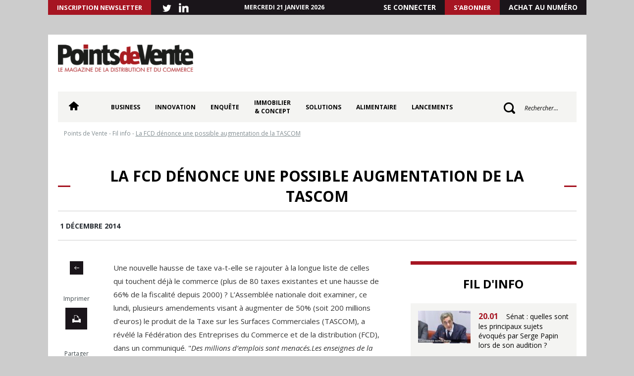

--- FILE ---
content_type: text/html; charset=UTF-8
request_url: https://pointsdevente.fr/fil-info/2014-12-01-la-fcd-denonce-une-possible-augmentation-de-la-tascom/
body_size: 17509
content:
<!DOCTYPE html>
<html lang="fr-FR">
<head>
	<meta charset="UTF-8">
	<meta name="viewport" content="width=device-width,initial-scale=1,maximum-scale=1">
	<title>La FCD dénonce une possible augmentation de la TASCOM - Points de Vente</title>
	<link rel="profile" href="https://gmpg.org/xfn/11">
	<link rel="pingback" href="https://pointsdevente.fr/xmlrpc.php">
	<link rel="shortcut icon" href="/favicon.ico" type="image/x-icon">
    <link rel="icon" href="/favicon.ico" type="image/x-icon">
	<meta name='robots' content='index, follow, max-image-preview:large, max-snippet:-1, max-video-preview:-1' />

	<!-- This site is optimized with the Yoast SEO plugin v26.7 - https://yoast.com/wordpress/plugins/seo/ -->
	<link rel="canonical" href="https://pointsdevente.fr/fil-info/2014-12-01-la-fcd-denonce-une-possible-augmentation-de-la-tascom/" />
	<meta property="og:locale" content="fr_FR" />
	<meta property="og:type" content="article" />
	<meta property="og:title" content="La FCD dénonce une possible augmentation de la TASCOM - Points de Vente" />
	<meta property="og:description" content="Une nouvelle hausse de taxe va-t-elle se rajouter à la longue liste de celles qui touchent déjà le commerce (plus de&nbsp;80 taxes existantes et une hausse de 66% de la fiscalité depuis 2000)&nbsp;? L&#8217;Assemblée nationale doit examiner, ce lundi, plusieurs amendements visant à augmenter de 50% (soit 200 millions d&#8217;euros) le produit de la Taxe [&hellip;]" />
	<meta property="og:url" content="https://pointsdevente.fr/fil-info/2014-12-01-la-fcd-denonce-une-possible-augmentation-de-la-tascom/" />
	<meta property="og:site_name" content="Points de Vente" />
	<meta name="twitter:card" content="summary_large_image" />
	<meta name="twitter:label1" content="Durée de lecture estimée" />
	<meta name="twitter:data1" content="3 minutes" />
	<!-- / Yoast SEO plugin. -->


<link rel='dns-prefetch' href='//pointsdevente.fr' />
<style id='wp-img-auto-sizes-contain-inline-css' type='text/css'>
img:is([sizes=auto i],[sizes^="auto," i]){contain-intrinsic-size:3000px 1500px}
/*# sourceURL=wp-img-auto-sizes-contain-inline-css */
</style>
<style id='wp-block-library-inline-css' type='text/css'>
:root{--wp-block-synced-color:#7a00df;--wp-block-synced-color--rgb:122,0,223;--wp-bound-block-color:var(--wp-block-synced-color);--wp-editor-canvas-background:#ddd;--wp-admin-theme-color:#007cba;--wp-admin-theme-color--rgb:0,124,186;--wp-admin-theme-color-darker-10:#006ba1;--wp-admin-theme-color-darker-10--rgb:0,107,160.5;--wp-admin-theme-color-darker-20:#005a87;--wp-admin-theme-color-darker-20--rgb:0,90,135;--wp-admin-border-width-focus:2px}@media (min-resolution:192dpi){:root{--wp-admin-border-width-focus:1.5px}}.wp-element-button{cursor:pointer}:root .has-very-light-gray-background-color{background-color:#eee}:root .has-very-dark-gray-background-color{background-color:#313131}:root .has-very-light-gray-color{color:#eee}:root .has-very-dark-gray-color{color:#313131}:root .has-vivid-green-cyan-to-vivid-cyan-blue-gradient-background{background:linear-gradient(135deg,#00d084,#0693e3)}:root .has-purple-crush-gradient-background{background:linear-gradient(135deg,#34e2e4,#4721fb 50%,#ab1dfe)}:root .has-hazy-dawn-gradient-background{background:linear-gradient(135deg,#faaca8,#dad0ec)}:root .has-subdued-olive-gradient-background{background:linear-gradient(135deg,#fafae1,#67a671)}:root .has-atomic-cream-gradient-background{background:linear-gradient(135deg,#fdd79a,#004a59)}:root .has-nightshade-gradient-background{background:linear-gradient(135deg,#330968,#31cdcf)}:root .has-midnight-gradient-background{background:linear-gradient(135deg,#020381,#2874fc)}:root{--wp--preset--font-size--normal:16px;--wp--preset--font-size--huge:42px}.has-regular-font-size{font-size:1em}.has-larger-font-size{font-size:2.625em}.has-normal-font-size{font-size:var(--wp--preset--font-size--normal)}.has-huge-font-size{font-size:var(--wp--preset--font-size--huge)}.has-text-align-center{text-align:center}.has-text-align-left{text-align:left}.has-text-align-right{text-align:right}.has-fit-text{white-space:nowrap!important}#end-resizable-editor-section{display:none}.aligncenter{clear:both}.items-justified-left{justify-content:flex-start}.items-justified-center{justify-content:center}.items-justified-right{justify-content:flex-end}.items-justified-space-between{justify-content:space-between}.screen-reader-text{border:0;clip-path:inset(50%);height:1px;margin:-1px;overflow:hidden;padding:0;position:absolute;width:1px;word-wrap:normal!important}.screen-reader-text:focus{background-color:#ddd;clip-path:none;color:#444;display:block;font-size:1em;height:auto;left:5px;line-height:normal;padding:15px 23px 14px;text-decoration:none;top:5px;width:auto;z-index:100000}html :where(.has-border-color){border-style:solid}html :where([style*=border-top-color]){border-top-style:solid}html :where([style*=border-right-color]){border-right-style:solid}html :where([style*=border-bottom-color]){border-bottom-style:solid}html :where([style*=border-left-color]){border-left-style:solid}html :where([style*=border-width]){border-style:solid}html :where([style*=border-top-width]){border-top-style:solid}html :where([style*=border-right-width]){border-right-style:solid}html :where([style*=border-bottom-width]){border-bottom-style:solid}html :where([style*=border-left-width]){border-left-style:solid}html :where(img[class*=wp-image-]){height:auto;max-width:100%}:where(figure){margin:0 0 1em}html :where(.is-position-sticky){--wp-admin--admin-bar--position-offset:var(--wp-admin--admin-bar--height,0px)}@media screen and (max-width:600px){html :where(.is-position-sticky){--wp-admin--admin-bar--position-offset:0px}}

/*# sourceURL=wp-block-library-inline-css */
</style><style id='global-styles-inline-css' type='text/css'>
:root{--wp--preset--aspect-ratio--square: 1;--wp--preset--aspect-ratio--4-3: 4/3;--wp--preset--aspect-ratio--3-4: 3/4;--wp--preset--aspect-ratio--3-2: 3/2;--wp--preset--aspect-ratio--2-3: 2/3;--wp--preset--aspect-ratio--16-9: 16/9;--wp--preset--aspect-ratio--9-16: 9/16;--wp--preset--color--black: #000000;--wp--preset--color--cyan-bluish-gray: #abb8c3;--wp--preset--color--white: #ffffff;--wp--preset--color--pale-pink: #f78da7;--wp--preset--color--vivid-red: #cf2e2e;--wp--preset--color--luminous-vivid-orange: #ff6900;--wp--preset--color--luminous-vivid-amber: #fcb900;--wp--preset--color--light-green-cyan: #7bdcb5;--wp--preset--color--vivid-green-cyan: #00d084;--wp--preset--color--pale-cyan-blue: #8ed1fc;--wp--preset--color--vivid-cyan-blue: #0693e3;--wp--preset--color--vivid-purple: #9b51e0;--wp--preset--gradient--vivid-cyan-blue-to-vivid-purple: linear-gradient(135deg,rgb(6,147,227) 0%,rgb(155,81,224) 100%);--wp--preset--gradient--light-green-cyan-to-vivid-green-cyan: linear-gradient(135deg,rgb(122,220,180) 0%,rgb(0,208,130) 100%);--wp--preset--gradient--luminous-vivid-amber-to-luminous-vivid-orange: linear-gradient(135deg,rgb(252,185,0) 0%,rgb(255,105,0) 100%);--wp--preset--gradient--luminous-vivid-orange-to-vivid-red: linear-gradient(135deg,rgb(255,105,0) 0%,rgb(207,46,46) 100%);--wp--preset--gradient--very-light-gray-to-cyan-bluish-gray: linear-gradient(135deg,rgb(238,238,238) 0%,rgb(169,184,195) 100%);--wp--preset--gradient--cool-to-warm-spectrum: linear-gradient(135deg,rgb(74,234,220) 0%,rgb(151,120,209) 20%,rgb(207,42,186) 40%,rgb(238,44,130) 60%,rgb(251,105,98) 80%,rgb(254,248,76) 100%);--wp--preset--gradient--blush-light-purple: linear-gradient(135deg,rgb(255,206,236) 0%,rgb(152,150,240) 100%);--wp--preset--gradient--blush-bordeaux: linear-gradient(135deg,rgb(254,205,165) 0%,rgb(254,45,45) 50%,rgb(107,0,62) 100%);--wp--preset--gradient--luminous-dusk: linear-gradient(135deg,rgb(255,203,112) 0%,rgb(199,81,192) 50%,rgb(65,88,208) 100%);--wp--preset--gradient--pale-ocean: linear-gradient(135deg,rgb(255,245,203) 0%,rgb(182,227,212) 50%,rgb(51,167,181) 100%);--wp--preset--gradient--electric-grass: linear-gradient(135deg,rgb(202,248,128) 0%,rgb(113,206,126) 100%);--wp--preset--gradient--midnight: linear-gradient(135deg,rgb(2,3,129) 0%,rgb(40,116,252) 100%);--wp--preset--font-size--small: 13px;--wp--preset--font-size--medium: 20px;--wp--preset--font-size--large: 36px;--wp--preset--font-size--x-large: 42px;--wp--preset--spacing--20: 0.44rem;--wp--preset--spacing--30: 0.67rem;--wp--preset--spacing--40: 1rem;--wp--preset--spacing--50: 1.5rem;--wp--preset--spacing--60: 2.25rem;--wp--preset--spacing--70: 3.38rem;--wp--preset--spacing--80: 5.06rem;--wp--preset--shadow--natural: 6px 6px 9px rgba(0, 0, 0, 0.2);--wp--preset--shadow--deep: 12px 12px 50px rgba(0, 0, 0, 0.4);--wp--preset--shadow--sharp: 6px 6px 0px rgba(0, 0, 0, 0.2);--wp--preset--shadow--outlined: 6px 6px 0px -3px rgb(255, 255, 255), 6px 6px rgb(0, 0, 0);--wp--preset--shadow--crisp: 6px 6px 0px rgb(0, 0, 0);}:where(.is-layout-flex){gap: 0.5em;}:where(.is-layout-grid){gap: 0.5em;}body .is-layout-flex{display: flex;}.is-layout-flex{flex-wrap: wrap;align-items: center;}.is-layout-flex > :is(*, div){margin: 0;}body .is-layout-grid{display: grid;}.is-layout-grid > :is(*, div){margin: 0;}:where(.wp-block-columns.is-layout-flex){gap: 2em;}:where(.wp-block-columns.is-layout-grid){gap: 2em;}:where(.wp-block-post-template.is-layout-flex){gap: 1.25em;}:where(.wp-block-post-template.is-layout-grid){gap: 1.25em;}.has-black-color{color: var(--wp--preset--color--black) !important;}.has-cyan-bluish-gray-color{color: var(--wp--preset--color--cyan-bluish-gray) !important;}.has-white-color{color: var(--wp--preset--color--white) !important;}.has-pale-pink-color{color: var(--wp--preset--color--pale-pink) !important;}.has-vivid-red-color{color: var(--wp--preset--color--vivid-red) !important;}.has-luminous-vivid-orange-color{color: var(--wp--preset--color--luminous-vivid-orange) !important;}.has-luminous-vivid-amber-color{color: var(--wp--preset--color--luminous-vivid-amber) !important;}.has-light-green-cyan-color{color: var(--wp--preset--color--light-green-cyan) !important;}.has-vivid-green-cyan-color{color: var(--wp--preset--color--vivid-green-cyan) !important;}.has-pale-cyan-blue-color{color: var(--wp--preset--color--pale-cyan-blue) !important;}.has-vivid-cyan-blue-color{color: var(--wp--preset--color--vivid-cyan-blue) !important;}.has-vivid-purple-color{color: var(--wp--preset--color--vivid-purple) !important;}.has-black-background-color{background-color: var(--wp--preset--color--black) !important;}.has-cyan-bluish-gray-background-color{background-color: var(--wp--preset--color--cyan-bluish-gray) !important;}.has-white-background-color{background-color: var(--wp--preset--color--white) !important;}.has-pale-pink-background-color{background-color: var(--wp--preset--color--pale-pink) !important;}.has-vivid-red-background-color{background-color: var(--wp--preset--color--vivid-red) !important;}.has-luminous-vivid-orange-background-color{background-color: var(--wp--preset--color--luminous-vivid-orange) !important;}.has-luminous-vivid-amber-background-color{background-color: var(--wp--preset--color--luminous-vivid-amber) !important;}.has-light-green-cyan-background-color{background-color: var(--wp--preset--color--light-green-cyan) !important;}.has-vivid-green-cyan-background-color{background-color: var(--wp--preset--color--vivid-green-cyan) !important;}.has-pale-cyan-blue-background-color{background-color: var(--wp--preset--color--pale-cyan-blue) !important;}.has-vivid-cyan-blue-background-color{background-color: var(--wp--preset--color--vivid-cyan-blue) !important;}.has-vivid-purple-background-color{background-color: var(--wp--preset--color--vivid-purple) !important;}.has-black-border-color{border-color: var(--wp--preset--color--black) !important;}.has-cyan-bluish-gray-border-color{border-color: var(--wp--preset--color--cyan-bluish-gray) !important;}.has-white-border-color{border-color: var(--wp--preset--color--white) !important;}.has-pale-pink-border-color{border-color: var(--wp--preset--color--pale-pink) !important;}.has-vivid-red-border-color{border-color: var(--wp--preset--color--vivid-red) !important;}.has-luminous-vivid-orange-border-color{border-color: var(--wp--preset--color--luminous-vivid-orange) !important;}.has-luminous-vivid-amber-border-color{border-color: var(--wp--preset--color--luminous-vivid-amber) !important;}.has-light-green-cyan-border-color{border-color: var(--wp--preset--color--light-green-cyan) !important;}.has-vivid-green-cyan-border-color{border-color: var(--wp--preset--color--vivid-green-cyan) !important;}.has-pale-cyan-blue-border-color{border-color: var(--wp--preset--color--pale-cyan-blue) !important;}.has-vivid-cyan-blue-border-color{border-color: var(--wp--preset--color--vivid-cyan-blue) !important;}.has-vivid-purple-border-color{border-color: var(--wp--preset--color--vivid-purple) !important;}.has-vivid-cyan-blue-to-vivid-purple-gradient-background{background: var(--wp--preset--gradient--vivid-cyan-blue-to-vivid-purple) !important;}.has-light-green-cyan-to-vivid-green-cyan-gradient-background{background: var(--wp--preset--gradient--light-green-cyan-to-vivid-green-cyan) !important;}.has-luminous-vivid-amber-to-luminous-vivid-orange-gradient-background{background: var(--wp--preset--gradient--luminous-vivid-amber-to-luminous-vivid-orange) !important;}.has-luminous-vivid-orange-to-vivid-red-gradient-background{background: var(--wp--preset--gradient--luminous-vivid-orange-to-vivid-red) !important;}.has-very-light-gray-to-cyan-bluish-gray-gradient-background{background: var(--wp--preset--gradient--very-light-gray-to-cyan-bluish-gray) !important;}.has-cool-to-warm-spectrum-gradient-background{background: var(--wp--preset--gradient--cool-to-warm-spectrum) !important;}.has-blush-light-purple-gradient-background{background: var(--wp--preset--gradient--blush-light-purple) !important;}.has-blush-bordeaux-gradient-background{background: var(--wp--preset--gradient--blush-bordeaux) !important;}.has-luminous-dusk-gradient-background{background: var(--wp--preset--gradient--luminous-dusk) !important;}.has-pale-ocean-gradient-background{background: var(--wp--preset--gradient--pale-ocean) !important;}.has-electric-grass-gradient-background{background: var(--wp--preset--gradient--electric-grass) !important;}.has-midnight-gradient-background{background: var(--wp--preset--gradient--midnight) !important;}.has-small-font-size{font-size: var(--wp--preset--font-size--small) !important;}.has-medium-font-size{font-size: var(--wp--preset--font-size--medium) !important;}.has-large-font-size{font-size: var(--wp--preset--font-size--large) !important;}.has-x-large-font-size{font-size: var(--wp--preset--font-size--x-large) !important;}
/*# sourceURL=global-styles-inline-css */
</style>

<style id='classic-theme-styles-inline-css' type='text/css'>
/*! This file is auto-generated */
.wp-block-button__link{color:#fff;background-color:#32373c;border-radius:9999px;box-shadow:none;text-decoration:none;padding:calc(.667em + 2px) calc(1.333em + 2px);font-size:1.125em}.wp-block-file__button{background:#32373c;color:#fff;text-decoration:none}
/*# sourceURL=/wp-includes/css/classic-themes.min.css */
</style>
<link rel='stylesheet' id='fontawesome-five-css-css' href='https://pointsdevente.fr/wp-content/plugins/accesspress-social-counter/css/fontawesome-all.css?ver=1.9.2' type='text/css' media='all' />
<link rel='stylesheet' id='apsc-frontend-css-css' href='https://pointsdevente.fr/wp-content/plugins/accesspress-social-counter/css/frontend.css?ver=1.9.2' type='text/css' media='all' />
<link rel='stylesheet' id='crp-public-css' href='https://pointsdevente.fr/wp-content/plugins/custom-related-posts/dist/public.css?ver=1.8.0' type='text/css' media='all' />
<link rel='stylesheet' id='lc-bxslider-css' href='https://pointsdevente.fr/wp-content/themes/pdv/css/jquery.bxslider.css?ver=1599133663' type='text/css' media='all' />
<link rel='stylesheet' id='lc-style-css' href='https://pointsdevente.fr/wp-content/themes/pdv/style.css?ver=1757060459' type='text/css' media='all' />
<link rel='stylesheet' id='lc-print-css' href='https://pointsdevente.fr/wp-content/themes/pdv/css/print.css?ver=1599133663' type='text/css' media='print' />
<link rel='stylesheet' id='relevanssi-live-search-css' href='https://pointsdevente.fr/wp-content/plugins/relevanssi-live-ajax-search/assets/styles/style.css?ver=2.5' type='text/css' media='all' />
<link rel='stylesheet' id='sib-front-css-css' href='https://pointsdevente.fr/wp-content/plugins/mailin/css/mailin-front.css?ver=6.9' type='text/css' media='all' />
<script type="text/javascript" src="https://pointsdevente.fr/wp-includes/js/jquery/jquery.min.js?ver=3.7.1" id="jquery-core-js"></script>
<script type="text/javascript" src="https://pointsdevente.fr/wp-includes/js/jquery/jquery-migrate.min.js?ver=3.4.1" id="jquery-migrate-js"></script>
<script type="text/javascript" id="lc-global-js-extra">
/* <![CDATA[ */
var ajaxurl = "https://pointsdevente.fr/wp-admin/admin-ajax.php";
//# sourceURL=lc-global-js-extra
/* ]]> */
</script>
<script type="text/javascript" src="https://pointsdevente.fr/wp-content/themes/pdv/js/global.js?ver=1" id="lc-global-js"></script>
<script type="text/javascript" id="sib-front-js-js-extra">
/* <![CDATA[ */
var sibErrMsg = {"invalidMail":"Veuillez entrer une adresse e-mail valide.","requiredField":"Veuillez compl\u00e9ter les champs obligatoires.","invalidDateFormat":"Veuillez entrer une date valide.","invalidSMSFormat":"Veuillez entrer une num\u00e9ro de t\u00e9l\u00e9phone valide."};
var ajax_sib_front_object = {"ajax_url":"https://pointsdevente.fr/wp-admin/admin-ajax.php","ajax_nonce":"9ffd7fc45c","flag_url":"https://pointsdevente.fr/wp-content/plugins/mailin/img/flags/"};
//# sourceURL=sib-front-js-js-extra
/* ]]> */
</script>
<script type="text/javascript" src="https://pointsdevente.fr/wp-content/plugins/mailin/js/mailin-front.js?ver=1762162164" id="sib-front-js-js"></script>
<link rel="https://api.w.org/" href="https://pointsdevente.fr/wp-json/" /><link rel="EditURI" type="application/rsd+xml" title="RSD" href="https://pointsdevente.fr/xmlrpc.php?rsd" />
<meta name="generator" content="WordPress 6.9" />
<link rel='shortlink' href='https://pointsdevente.fr/?p=96817' />

<!-- This site is using AdRotate Professional v5.26.1 to display their advertisements - https://ajdg.solutions/ -->
<!-- AdRotate CSS -->
<style type="text/css" media="screen">
	.g { margin:0px; padding:0px; overflow:hidden; line-height:1; zoom:1; }
	.g img { height:auto; }
	.g-col { position:relative; float:left; }
	.g-col:first-child { margin-left: 0; }
	.g-col:last-child { margin-right: 0; }
	.g-wall { display:block; position:fixed; left:0; top:0; width:100%; height:100%; z-index:-1; }
	.woocommerce-page .g, .bbpress-wrapper .g { margin: 20px auto; clear:both; }
	@media only screen and (max-width: 480px) {
		.g-col, .g-dyn, .g-single { width:100%; margin-left:0; margin-right:0; }
		.woocommerce-page .g, .bbpress-wrapper .g { margin: 10px auto; }
	}
</style>
<!-- /AdRotate CSS -->



<script type="application/ld+json" class="saswp-schema-markup-output">
[{"@context":"https:\/\/schema.org\/","@type":"BreadcrumbList","@id":"https:\/\/pointsdevente.fr\/fil-info\/2014-12-01-la-fcd-denonce-une-possible-augmentation-de-la-tascom\/#breadcrumb","itemListElement":[{"@type":"ListItem","position":1,"item":{"@id":"https:\/\/pointsdevente.fr","name":"Points de Vente"}},{"@type":"ListItem","position":2,"item":{"@id":"https:\/\/pointsdevente.fr\/fil-info\/","name":"Fil info"}},{"@type":"ListItem","position":3,"item":{"@id":"https:\/\/pointsdevente.fr\/fil-info\/2014-12-01-la-fcd-denonce-une-possible-augmentation-de-la-tascom\/","name":"La FCD d\u00e9nonce une possible augmentation de la TASCOM"}}]},

{"@context":"https:\/\/schema.org\/","@type":"NewsArticle","@id":"https:\/\/pointsdevente.fr\/fil-info\/2014-12-01-la-fcd-denonce-une-possible-augmentation-de-la-tascom\/#newsarticle","url":"https:\/\/pointsdevente.fr\/fil-info\/2014-12-01-la-fcd-denonce-une-possible-augmentation-de-la-tascom\/","headline":"La FCD d\u00e9nonce une possible augmentation de la TASCOM","mainEntityOfPage":"https:\/\/pointsdevente.fr\/fil-info\/2014-12-01-la-fcd-denonce-une-possible-augmentation-de-la-tascom\/","datePublished":"2014-12-01T07:31:00+01:00","dateModified":"2014-12-01T07:31:00+01:00","description":"Une nouvelle hausse de taxe va-t-elle se rajouter \u00e0 la longue liste de celles qui touchent d\u00e9j\u00e0 le commerce (plus de&nbsp;80 taxes existantes et une hausse de 66% de la fiscalit\u00e9 depuis 2000)&nbsp;? L'Assembl\u00e9e nationale doit examiner, ce lundi, plusieurs amendements visant \u00e0 augmenter de 50% (soit 200 millions d'euros) le produit de la Taxe","articleSection":"","articleBody":"Une nouvelle hausse de taxe va-t-elle se rajouter \u00e0 la longue liste de celles qui touchent d\u00e9j\u00e0 le commerce (plus de&nbsp;80 taxes existantes et une hausse de 66% de la fiscalit\u00e9 depuis 2000)&nbsp;? L'Assembl\u00e9e nationale doit examiner, ce lundi, plusieurs amendements visant \u00e0 augmenter de 50% (soit 200 millions d'euros) le produit de la Taxe sur les Surfaces Commerciales (TASCOM), a r\u00e9v\u00e9l\u00e9 la&nbsp;F\u00e9d\u00e9ration des Entreprises du Commerce et de la distribution (FCD), dans un communiqu\u00e9. &quot;Des millions d'emplois sont menac\u00e9s.Les enseignes de la grande distribution demandent \u00e0 \u00eatre re\u00e7ues en urgence par le premier ministre&quot;, a-t-elle d\u00e9clar\u00e9. Pour la f\u00e9d\u00e9ration, ce projet constitue &quot;une v\u00e9ritable provocation \u00e0 l'encontre du grand commerce et de ses salari\u00e9s&quot;.&nbsp;  8 000 emplois supprim\u00e9s  En substance, la FCD affirme que la cr\u00e9ation de ce nouvel imp\u00f4t devrait se traduire par la suppression de 8000 emplois au moins.&nbsp;&quot;Quelles est la justification d'une telle mesure, au moment o\u00f9 plus de 28 000 ch\u00f4meurs suppl\u00e9mentaires ont \u00e9t\u00e9 d\u00e9nombr\u00e9s au cours du mois d'octobre?&quot;, s'interroge-t-elle.  Ce nouvel imp\u00f4t vient, de plus, contredire&nbsp;l'engagement du Pr\u00e9sident de la R\u00e9publique, Fran\u00e7ois Hollande, de ne pas augmenter en 2015 les imp\u00f4ts, tous secteurs confondus.  En outre, cette taxe ne concernerait que les magasins physiques, ce qui accro\u00eetrait encore les distorsions de concurrence avec les G\u00e9ants du e-commerce qui, eux, ne paient pas d'imp\u00f4t en France.  &quot;Rendre le CICE&quot;  La raison invoqu\u00e9e de cette augmentation, serait celle de&nbsp;&quot;rendre le CICE&quot;. En d'autres termes, demander aux entreprises ayant b\u00e9n\u00e9fici\u00e9 du cr\u00e9dit d'imp\u00f4t de rembourser cet avantage &nbsp;\u00e0 travers des hausses d'imp\u00f4ts. Une pratique jug\u00e9e &quot;scandaleuse&quot;&nbsp;par la f\u00e9d\u00e9ration qui rappelle qu'avec ses 750 000 salari\u00e9s, le secteur de la grande distribution est le premier pourvoyeur d'emplois peu qualifi\u00e9s et de jeunes.&nbsp;&quot;Le CICE a permis en 2013 de cr\u00e9er 14 000 emplois suppl\u00e9mentaires par rapport \u00e0 la tendance ant\u00e9rieure, malgr\u00e9 un conteste jamais vu de recul de la consommation. Les Parlementaires auteurs des amendements veulent-ils que le commerce arr\u00eate&nbsp;d'embaucher des jeunes ?&quot;, commente&nbsp;cette derni\u00e8re.  Enfin, cette mesure viendrait d'ajouter \u00e0 de r\u00e9centes d\u00e9cisions et annonces qui s'attaquent directement \u00e0 l'activit\u00e9 et \u00e0 l'emploi dans la grande distribution : la diminution des all\u00e8gements de charges du fait de l'int\u00e9gration des temps de pause (180M\u20ac), la suppression des sacs plastiques (200M\u20ac), le projet de cr\u00e9ation d'une taxe pour remplacer celle sur les billets d'avion (210M\u20ac), l'absence d'une vraie r\u00e9forme du travail dominical et la menace pesant sur l'ouverture des magasins en soir\u00e9e (10 000 emplois menac\u00e9s).  Un calcul complexe  Pour rappel, la TASCOM est, depuis 2010, dans le cadre de la r\u00e9forme de la taxe professionnelle, devenue une recette fiscale g\u00e9n\u00e9rale des communes qui ont la possibilit\u00e9 de moduler son produit, ce qui rend son calcul complexe. &quot;La d\u00e9termination des assiettes, correspondant rarement aux agr\u00e9gats comptables des entreprises et les d\u00e9clarations insuffisamment standardis\u00e9es n\u00e9cessitent un travail fastidieux et une charge financi\u00e8re suppl\u00e9mentaire pour un rendement parfois faible&quot;, indiquait le Conseil du Commerce de France dans son Livre Blanc du Commerce 2014.  Elle pourrait, en outre,&nbsp;voir son assiette \u00e9tendue aux drives.&nbsp;","keywords":"","name":"La FCD d\u00e9nonce une possible augmentation de la TASCOM","thumbnailUrl":"","wordCount":"491","timeRequired":"PT2M10S","mainEntity":{"@type":"WebPage","@id":"https:\/\/pointsdevente.fr\/fil-info\/2014-12-01-la-fcd-denonce-une-possible-augmentation-de-la-tascom\/"},"author":{"@type":"Person","name":"adm_pdv","url":"https:\/\/pointsdevente.fr\/author\/adm_pdv\/","sameAs":[],"image":{"@type":"ImageObject","url":"https:\/\/secure.gravatar.com\/avatar\/c36abeeab8a88fed107361b518ce9f1f20810186082459f7425f8bc40aef3d5a?s=96&d=mm&r=g","height":96,"width":96}},"editor":{"@type":"Person","name":"adm_pdv","url":"https:\/\/pointsdevente.fr\/author\/adm_pdv\/","sameAs":[],"image":{"@type":"ImageObject","url":"https:\/\/secure.gravatar.com\/avatar\/c36abeeab8a88fed107361b518ce9f1f20810186082459f7425f8bc40aef3d5a?s=96&d=mm&r=g","height":96,"width":96}},"publisher":{"@type":"Organization","name":"Points de Vente","url":"https:\/\/pointsdevente.fr","logo":{"@type":"ImageObject","url":"https:\/\/pointsdevente.fr\/wp-content\/uploads\/logo.png","width":286,"height":58}},"image":{"@type":"ImageObject","@id":"https:\/\/pointsdevente.fr\/fil-info\/2014-12-01-la-fcd-denonce-une-possible-augmentation-de-la-tascom\/#primaryimage","url":"https:\/\/pointsdevente.fr\/wp-content\/uploads\/donnees-structurees-image-par-defaut-points-de-vente.jpg","width":"1200","height":"728"}}]
</script>

<style type="text/css">.crp-list{
	display: flex;
  	align-items: flex-start;
  	justify-content: space-between;
  	margin-bottom: 40px;
  	flex-direction: column;
}

.crp-list li{
	width: 100%;
}

.crp-list-title{
    font-weight: bold!important;
    font-size: 26px!important;
    padding-top: 25px;
    padding-bottom: 30px;
    color: #000!important;
      font-family: 'Open Sans', sans-serif;
  text-transform: inherit!important;
  font-style: italic!important
}

.crp-list-item-image img{
  margin:0
}

.crp-list-item-image a:hover img{
	-webkit-transform: scale(1);
	transform: scale(1);
	-webkit-transition: .3s ease-in-out;
	transition: .3s ease-in-out;
}

.crp-list-item-image a:hover img{
	-webkit-transform: scale(1.1);
	transform: scale(1.1);
}

.crp-list-item-title{
	margin-left: 15px!important;
  	font-weight: bold!important;
  	font-style:italic!important; 
    color: #a61522!important;
    font-size: 22px!important;
  	display: flex;
  	align-items: center;
    line-height: 21px!important;
}

.crp-list-item-title a{
    color: #a61522!important;
}

.crp-list-item-title a:hover{
	color: #a61522
}

@media screen and (min-width: 1024px){
  .crp-list li{
 	flex-direction: row!important;
}
}
</style>		<style type="text/css" id="wp-custom-css">
			/* BREVO */

input.sib-email-area{
		background: #fff;
    -webkit-appearance: none;
    font-family: 'Open Sans', sans-serif;
    font-size: 14px;
    color: #000;
		padding: 5px 5px 5px 15px;
	  width: 100%;
    height: 42px;
    border: 1px solid #fff;
}

.sib-default-btn{
	font-size: 14px!important;
    font-weight: bold!important;
    color: #fff!important²;
    padding: 10px 27px!important;
    border: 10px solid #fff!important;
	height: auto!important;
    text-transform: uppercase;
    background: #a61522!important;
    cursor: pointer!important;
    display: inline-block;
}

/* SIDEBAR */

.a-26{
	margin-top: 30px;
	margin-bottom: 30px;
}

#block-pub-2 ul{
		margin-top: 100px;
}
.g-6{
	margin: auto;
}

#header .wrap{
	margin-top: 40px;	
}

body:not(.home) #sidebar .encart{
	display: flex;
	align-items: center;
	justify-content: flex-start;
	flex-direction: column;
}

body:not(.home) #sidebar .encart aside:nth-child(2){
	margin-top: 100px;
}

body.category .sidebar > #sidebar, body.single .sidebar > #sidebar, body.page .sidebar > #sidebar{
background-color: transparent;
}

#sidebar .related{margin-bottom: 30px;}

#sidebar .vrsdlhaqkb > div{text-align: center;}

body.single-au_quotidien #sidebar .quotidien .ticker{background-color: #f4f4f2 }

.widget_execphp{
	margin-bottom: 10px;
}

.widget_execphp #sidebar, .widget_execphp #sidebar .pad{
	background-color: #000!important;
}

.widget_execphp #sidebar .titre{
	color: #fff
}

body.category #sidebar .apsa-embed-cont, body.single #sidebar .apsa-embed-cont, body.page #sidebar .apsa-embed-cont{
	height: inherit!important;
	margin-bottom: 30px;
}

/*** FIL INFO ***/

body.home #slider img{
	width: 202px;
	height: 135px;
}

/* MESSAGE TEMPORAIRE */

#message-temporaire{
	display: none;
}

/*** ARTICLE HOME ***/

body.home .categorie .wrap > .row .post .img{
	height: 223.25px;
}

body.home .categorie .wrap > .row .post .img a{
	display: flex;
	align-items: flex-end;
	justify-content: center;
}

/*** CONTENT LISTE ***/

.single-content .content .titre a{
	font-size: 26px;
	color: #a61522;
	line-height: 26px;
	font-weight: bold;
}

.post .chef{
	font-size: 18px!important;
	color: #1a151a;
	font-weight: normal;
}

/*** ARTICLE LIES ***/

body.single #related .post .img{
	flex: 1;
}

body.single #related .post .img img{
	height: 110px;
}

body.single #related .post .body{
	flex: 2;
}

#block-crp{
	background: #fafafb;
    padding-bottom: 46px;
    border-bottom: 3px solid #9a1513;
	padding-left: 10px;
	padding-right: 10px;
}

/*** FOOTER ***/

.rs-footer img{
	width: 16px;
	height: 16px;
}

/*** RESPONSIVE ***/

@media screen and (max-width: 480px){
	#message-temporaire{
		margin-top: 60px;
	}
}

@media screen and (max-width: 767px){
	html, body{
		background-color: transparent!important;
	}
}

@media screen and (min-width: 768px){
	#header .relevanssi-live-search-results{
		top: 65px!important;
		left: -296px!important;
		width: 400px!important;
	}
	
	#content .relevanssi-live-search-results{
		top: 100px!important;
		left: 0!important;
	}
}

#search_results #content{
	width: 100%!important;
}		</style>
			<link href="https://fonts.googleapis.com/css?family=Open+Sans:300,400,400i,600,600i,700,800" rel="stylesheet"> 
	<link rel="icon" href="/favicon.ico" type="image/x-icon; charset=binary">
	<!-- Google Tag Manager -->
<script>(function(w,d,s,l,i){w[l]=w[l]||[];w[l].push({'gtm.start':
new Date().getTime(),event:'gtm.js'});var f=d.getElementsByTagName(s)[0],
j=d.createElement(s),dl=l!='dataLayer'?'&l='+l:'';j.async=true;j.src=
'https://www.googletagmanager.com/gtm.js?id='+i+dl;f.parentNode.insertBefore(j,f);
})(window,document,'script','dataLayer','GTM-WXH82J6');</script>
<!-- End Google Tag Manager -->
<script>
  (function(i,s,o,g,r,a,m){i['GoogleAnalyticsObject']=r;i[r]=i[r]||function(){
  (i[r].q=i[r].q||[]).push(arguments)},i[r].l=1*new Date();a=s.createElement(o),
  m=s.getElementsByTagName(o)[0];a.async=1;a.src=g;m.parentNode.insertBefore(a,m)
  })(window,document,'script','https://www.google-analytics.com/analytics.js','ga');

    ga('create', 'UA-135444243-1', 'auto');
  ga('set', 'dimension1', 'Invité');
    ga('create', 'UA-5892139-2', 'auto','clientTracker');
  ga('clientTracker.set', 'dimension1', 'Invité');
  
      	ga('send', 'pageview');
  	ga('clientTracker.send', 'pageview');
  </script>


<!-- Global site tag (gtag.js) - Google Analytics -->
<script async src="https://www.googletagmanager.com/gtag/js?id=UA-135444243-1"></script>
<script>
  window.dataLayer = window.dataLayer || [];
  function gtag(){dataLayer.push(arguments);}
  gtag('js', new Date());

  gtag('config', 'UA-135444243-1');
</script>	

<!-- ouverture nouvelle onglet ' _blank' conflit -->
<script> 
    function newTab() { 
   		window.open('https://www.boutiquepointsdevente.fr/', '_blank', 'toolbar=0,location=0,menubar=0'); 
    } 
</script> 

<script type="text/javascript">
(function(){
  var s = document.createElement('script');
  s.type = 'text/javascript';
  s.async = true;
  s.src = 'https://a1.adform.net/adfscript/?bn=85474185';
  var h = document.getElementsByTagName('head')[0] || document.body;
  h.appendChild(s);
})();
</script>

</head>

<body class="wp-singular au_quotidien-template-default single single-au_quotidien postid-96817 wp-theme-pdv nolog">

<!-- Google Tag Manager (noscript) -->
<noscript><iframe src="https://www.googletagmanager.com/ns.html?id=GTM-WXH82J6"
height="0" width="0" style="display:none;visibility:hidden"></iframe></noscript>
<!-- End Google Tag Manager (noscript) -->
	
	
<div id="overallcache"></div>	
<!-- Soit il n&#039;y a pas de bannières, ils sont desactivées ou pas qualifiées pour cet endroit! --> 
<div id="wrap">
<p id="message-temporaire" style="line-height: 15px;background-color: #fff;color: #000;font-size: 13px;font-weight: 600;text-align: center;padding: 3px 8px">Dû à des opérations de maintenance, il est possible que notre site rencontre temporairement des problèmes de fonctionnement ou de connexion pour nos abonnés. Nous nous en excusons et vous invitons à nous contacter pour tous problèmes.</p>
	<div id="sitetop">	
		<div class="fondg"></div>
		<div class="wrap">
			<div class="left">
				<div class="triggermobile">menu</div>
				<a href="" class="nl btn popuptrigger" rel=".newsletter">INSCRIPTION NEWSLETTER</a>
				<!-- Update nicowebmaster 17-11-20
					<a class="network fb" href="#" target="_blank"></a>
					<a target="_blank" class="network google" href=""></a><a target="_blank" class="network rss" href="https://pointsdevente.fr/feed/"></a>
				-->
				<a target="_blank" class="network twitter" href="https://twitter.com/PointsdeVente"></a>
				<a target="_blank" class="network" href="https://www.linkedin.com/company/hhhh"><img src="/wp-content/themes/pdv/images/linkedin.png" width="25" height="25" alt="Linkedin Pointsdevente" title="Linkedin Pointsdevente" /></a>
			</div>
			<div class="center">mercredi 21 janvier 2026</div>
			<div class="right">
									<a class="btn popuptrigger" rel=".login" href="">Se connecter</a><a class="jaune btn" id="abonnement-header" href="https://www.boutiquepointsdevente.fr" target="_blank">S'abonner</a><a class="btn" href="https://www.boutiquepointsdevente.fr/common/categories/5501" target="_blank">Achat au numéro</a>
							</div>
		</div>
		<div class="fondd"></div>
	</div>
	
	<div id="headermobile">
		<div class="wrap">
		<div class="top">
			<div class="triggermobile">menu</div>
			<a href="/" class="home"></a>
							<a class="abo" href="https://www.boutiquepointsdevente.fr">Je m'abonne</a>
				<a class="user popuptrigger" href="" rel=".login"></a>
					</div>
		<div class="bottom">
			<div class="search"><span class="ico"></span>
				<div class="searchform">
					<form role="search" method="get" class="search-form" action="https://pointsdevente.fr/">
				<label>
					<span class="screen-reader-text">Rechercher :</span>
					<input type="search" class="search-field" placeholder="Rechercher…" value="" name="s" data-rlvlive="true" data-rlvparentel="#rlvlive_1" data-rlvconfig="default" />
				</label>
				<input type="submit" class="search-submit" value="Rechercher" />
			<span class="relevanssi-live-search-instructions">Quand les résultats de l'auto-complétion sont disponibles, utilisez les flèches haut et bas pour évaluer entrer pour aller à la page désirée. Utilisateurs et utilisatrices d‘appareils tactiles, explorez en touchant ou par des gestes de balayage.</span><div id="rlvlive_1"></div></form>				</div>
			</div>
		</div>
		</div>
	</div>
	<div id="logoprint"><img src="https://pointsdevente.fr/wp-content/themes/pdv/images/logo.png" /></div>
	<div class="pad">
		<div id="header">
			<div class="wrap">
				<div class="row1">
					
										
					<a class="logo" href="https://pointsdevente.fr" ><img src="https://pointsdevente.fr/wp-content/themes/pdv/images/logo.png" /></a>
					
										
					<div class="pub">
						<aside id="ndwzndfiyn-19" class="widget ndwzndfiyn"><ul><li><!-- Erreur, Ad (n/a) n’est pas disponible pour le moment en raison de calendrier / budgétisation / géolocalisation / restrictions mobiles! --></li></ul></aside>					</div>
				</div>
			</div>
			
			<div id="navtop">
				<div class="wrap">
					
					<div class="triggermobile">menu</div>
					
					<a href="/" class="home"></a>
					
					<div class="menu-main-def-container"><ul id="menu-main-def" class="nav-menu"><li id="nav-menu-item-124323" class="main-menu-item  menu-item-even menu-item-depth-0 menu-item menu-item-type-taxonomy menu-item-object-category menu-item-has-children"><a href="https://pointsdevente.fr/categorie/pdv-business/" class="menu-link main-menu-link">Business</a>
<ul class="sub-menu menu-odd  menu-depth-1">
	<li id="nav-menu-item-124324" class="sub-menu-item  menu-item-odd menu-item-depth-1 menu-item menu-item-type-taxonomy menu-item-object-category"><a href="https://pointsdevente.fr/categorie/pdv-business/actualites-business/" class="menu-link sub-menu-link">Actualités</a></li>
	<li id="nav-menu-item-127702" class="sub-menu-item  menu-item-odd menu-item-depth-1 menu-item menu-item-type-taxonomy menu-item-object-category"><a href="https://pointsdevente.fr/categorie/communication/" class="menu-link sub-menu-link">Marketing</a></li>
	<li id="nav-menu-item-127706" class="sub-menu-item  menu-item-odd menu-item-depth-1 menu-item menu-item-type-taxonomy menu-item-object-category"><a href="https://pointsdevente.fr/categorie/pdv-business/rd/" class="menu-link sub-menu-link">R&amp;D</a></li>
</ul>
</li>
<li id="nav-menu-item-127703" class="main-menu-item  menu-item-even menu-item-depth-0 menu-item menu-item-type-custom menu-item-object-custom menu-item-has-children"><a href="#" class="menu-link main-menu-link">Innovation</a>
<ul class="sub-menu menu-odd  menu-depth-1">
	<li id="nav-menu-item-127705" class="sub-menu-item  menu-item-odd menu-item-depth-1 menu-item menu-item-type-taxonomy menu-item-object-category"><a href="https://pointsdevente.fr/categorie/pdv-business/strategie/" class="menu-link sub-menu-link">Stratégie</a></li>
	<li id="nav-menu-item-127704" class="sub-menu-item  menu-item-odd menu-item-depth-1 menu-item menu-item-type-taxonomy menu-item-object-category"><a href="https://pointsdevente.fr/categorie/pdv-business/innovation-business/" class="menu-link sub-menu-link">Innovation</a></li>
</ul>
</li>
<li id="nav-menu-item-124333" class="main-menu-item  menu-item-even menu-item-depth-0 menu-item menu-item-type-taxonomy menu-item-object-category"><a href="https://pointsdevente.fr/categorie/enquete/" class="menu-link main-menu-link">Enquête</a></li>
<li id="nav-menu-item-127722" class="main-menu-item  menu-item-even menu-item-depth-0 menu-item menu-item-type-taxonomy menu-item-object-category"><a href="https://pointsdevente.fr/categorie/immobilier-concept/" class="menu-link main-menu-link"><span>Immobilier</span> <span>&amp; Concept</span></a></li>
<li id="nav-menu-item-124334" class="main-menu-item  menu-item-even menu-item-depth-0 menu-item menu-item-type-taxonomy menu-item-object-category menu-item-has-children"><a href="https://pointsdevente.fr/categorie/solutions/" class="menu-link main-menu-link">Solutions</a>
<ul class="sub-menu menu-odd  menu-depth-1">
	<li id="nav-menu-item-124336" class="sub-menu-item  menu-item-odd menu-item-depth-1 menu-item menu-item-type-taxonomy menu-item-object-category"><a href="https://pointsdevente.fr/categorie/solutions/dossier-solutions/" class="menu-link sub-menu-link">Dossier</a></li>
	<li id="nav-menu-item-124335" class="sub-menu-item  menu-item-odd menu-item-depth-1 menu-item menu-item-type-taxonomy menu-item-object-category"><a href="https://pointsdevente.fr/categorie/solutions/actualites-solutions/" class="menu-link sub-menu-link">Actualités</a></li>
	<li id="nav-menu-item-124337" class="sub-menu-item  menu-item-odd menu-item-depth-1 menu-item menu-item-type-taxonomy menu-item-object-category"><a href="https://pointsdevente.fr/categorie/solutions/expertise/" class="menu-link sub-menu-link">Expertise</a></li>
</ul>
</li>
<li id="nav-menu-item-124338" class="main-menu-item  menu-item-even menu-item-depth-0 menu-item menu-item-type-taxonomy menu-item-object-category menu-item-has-children"><a href="https://pointsdevente.fr/categorie/alimentaire/" class="menu-link main-menu-link">Alimentaire</a>
<ul class="sub-menu menu-odd  menu-depth-1">
	<li id="nav-menu-item-124340" class="sub-menu-item  menu-item-odd menu-item-depth-1 menu-item menu-item-type-taxonomy menu-item-object-category"><a href="https://pointsdevente.fr/categorie/alimentaire/dossier-alimentaire/" class="menu-link sub-menu-link">Dossier</a></li>
	<li id="nav-menu-item-124339" class="sub-menu-item  menu-item-odd menu-item-depth-1 menu-item menu-item-type-taxonomy menu-item-object-category"><a href="https://pointsdevente.fr/categorie/alimentaire/actualites-produits-alimentaires/" class="menu-link sub-menu-link">Actualités</a></li>
</ul>
</li>
<li id="nav-menu-item-124346" class="main-menu-item  menu-item-even menu-item-depth-0 menu-item menu-item-type-taxonomy menu-item-object-category"><a href="https://pointsdevente.fr/categorie/lancements/" class="menu-link main-menu-link">Lancements</a></li>
</ul></div>					
											<a class="compte popuptrigger" rel=".login" href="" target="_blank">Se connecter</a>
										
					<div class="search"><span class="ico"></span><span class="mask"></span>
						<div class="searchform">
							<form role="search" method="get" class="search-form" action="https://pointsdevente.fr/">
				<label>
					<span class="screen-reader-text">Rechercher :</span>
					<input type="search" class="search-field" placeholder="Rechercher…" value="" name="s" data-rlvlive="true" data-rlvparentel="#rlvlive_2" data-rlvconfig="default" />
				</label>
				<input type="submit" class="search-submit" value="Rechercher" />
			<span class="relevanssi-live-search-instructions">Quand les résultats de l'auto-complétion sont disponibles, utilisez les flèches haut et bas pour évaluer entrer pour aller à la page désirée. Utilisateurs et utilisatrices d‘appareils tactiles, explorez en touchant ou par des gestes de balayage.</span><div id="rlvlive_2"></div></form>						</div>
											</div>
					
					<div class="sticky">
											<!--<a class="jaune btn popuptrigger" rel=".login" href="">Se connecter</a>-->
										</div>
					
				</div>
			</div>
			
		</div>
	</div>
		
		<div id="page" class="hfeed site">
						<div class="pad">
			<div class="wrap">
<div id="breadcrumb">
	<span property="itemListElement" typeof="ListItem"><a property="item" typeof="WebPage" title="Go to Points de Vente." href="https://pointsdevente.fr" class="home"><span property="name">Points de Vente</span></a><meta property="position" content="1"></span> - <span property="itemListElement" typeof="ListItem"><a property="item" typeof="WebPage" title="Aller à Fil info." href="https://pointsdevente.fr/fil-info/" class="archive post-au_quotidien-archive" ><span property="name">Fil info</span></a><meta property="position" content="2"></span> - <span property="itemListElement" typeof="ListItem"><span property="name" class="post post-au_quotidien current-item">La FCD dénonce une possible augmentation de la TASCOM</span><meta property="url" content="https://pointsdevente.fr/fil-info/2014-12-01-la-fcd-denonce-une-possible-augmentation-de-la-tascom/"><meta property="position" content="3"></span></div>
</div>
			

<div id="subcategories">
		<div class="wrap">
		</div>
</div>

<div class="wrap">
		
	
	<h1>La FCD dénonce une possible augmentation de la TASCOM</h1>
	
	
	<div id="main" class="row sidebar">
		
		
					
			
			
			
			
				<div class="pdate">
					1 décembre 2014				</div>
			

			
			
			<div id="content">
				
				<div class="inner">
					
					
					<div id="share_bar">
						<a href="https://pointsdevente.fr" class="back"></a>
						
						<div class="label">Imprimer</div>
						<a href="" class="print"></a>
						
						<div class="label">Partager</div>
						<a href="" class="facebook"></a>
						<a href="" class="linkedin"></a>
						<a href="" class="twitter"></a>
						
					</div>
				
					<div class="page-structure">
        <article id="post-96817" class="post-96817 au_quotidien type-au_quotidien status-publish hentry">
        
    	<div class="entry-content single-content">
            	
	
		
	
	
	<p>Une nouvelle hausse de taxe va-t-elle se rajouter à la longue liste de celles qui touchent déjà le commerce (plus de&nbsp;80 taxes existantes et une hausse de 66% de la fiscalité depuis 2000)&nbsp;? L&#8217;Assemblée nationale doit examiner, ce lundi, plusieurs amendements visant à augmenter de 50% (soit 200 millions d&#8217;euros) le produit de la Taxe sur les Surfaces Commerciales (TASCOM), a révélé la&nbsp;Fédération des Entreprises du Commerce et de la distribution (FCD), dans un communiqué. &quot;<i>Des millions d&#8217;emplois sont menacés.Les enseignes de la grande distribution demandent à être reçues en urgence par le premier ministr</i>e&quot;, a-t-elle déclaré. Pour la fédération, ce projet constitue &quot;<i>une véritable provocation à l&#8217;encontre du grand commerce et de ses salariés&quot;</i>.&nbsp;<br />
<b>8 000 emplois supprimés</b><br />
En substance, la FCD affirme que la création de ce nouvel impôt devrait se traduire par la suppression de 8000 emplois au moins.&nbsp;<i>&quot;Quelles est la justification d&#8217;une telle mesure, au moment où plus de 28 000 chômeurs supplémentaires ont été dénombrés au cours du mois d&#8217;octobre?</i>&quot;, s&#8217;interroge-t-elle.<br />
Ce nouvel impôt vient, de plus, contredire&nbsp;l&#8217;engagement du Président de la République, François Hollande, de ne pas augmenter en 2015 les impôts, tous secteurs confondus.<br />
En outre, cette taxe ne concernerait que les magasins physiques, ce qui accroîtrait encore les distorsions de concurrence avec les Géants du e-commerce qui, eux, ne paient pas d&#8217;impôt en France.<br />
<b>&quot;Rendre le CICE&quot;</b><br />
La raison invoquée de cette augmentation, serait celle de&nbsp;<i>&quot;rendre le CICE</i>&quot;. En d&#8217;autres termes, demander aux entreprises ayant bénéficié du crédit d&#8217;impôt de rembourser cet avantage &nbsp;à travers des hausses d&#8217;impôts. Une pratique jugée &quot;<i>scandaleuse&quot;</i>&nbsp;par la fédération qui rappelle qu&#8217;avec ses 750 000 salariés, le secteur de la grande distribution est le premier pourvoyeur d&#8217;emplois peu qualifiés et de jeunes.&nbsp;<i>&quot;Le CICE a permis en 2013 de créer 14 000 emplois supplémentaires par rapport à la tendance antérieure, malgré un conteste jamais vu de recul de la consommation. Les Parlementaires auteurs des amendements veulent-ils que le commerce arrête&nbsp;d&#8217;embaucher des jeunes ?&quot;</i>, commente&nbsp;cette dernière.<br />
Enfin, cette mesure viendrait d&#8217;ajouter à de récentes décisions et annonces qui s&#8217;attaquent directement à l&#8217;activité et à l&#8217;emploi dans la grande distribution : la diminution des allègements de charges du fait de l&#8217;intégration des temps de pause (180M€), la suppression des sacs plastiques (200M€), le projet de création d&#8217;une taxe pour remplacer celle sur les billets d&#8217;avion (210M€), l&#8217;absence d&#8217;une vraie réforme du travail dominical et la menace pesant sur l&#8217;ouverture des magasins en soirée (10 000 emplois menacés).<br />
<b>Un calcul complexe</b><br />
Pour rappel, la TASCOM est, depuis 2010, dans le cadre de la réforme de la taxe professionnelle, devenue une recette fiscale générale des communes qui ont la possibilité de moduler son produit, ce qui rend son calcul complexe. &quot;<i>La détermination des assiettes, correspondant rarement aux agrégats comptables des entreprises et les déclarations insuffisamment standardisées nécessitent un travail fastidieux et une charge financière supplémentaire pour un rendement parfois faible&quot;</i>, indiquait le Conseil du Commerce de France dans son Livre Blanc du Commerce 2014.<br />
Elle pourrait, en outre,&nbsp;voir son assiette étendue aux drives.&nbsp;</p>
<p style="margin: 0.0px 0.0px 0.0px 0.0px;font: 10.0px Helvetica">
<p style="margin: 0.0px 0.0px 0.0px 0.0px;font: 10.0px Helvetica">
<p style="margin: 0.0px 0.0px 0.0px 0.0px;font: 10.0px Helvetica">

    	</div><!-- .entry-content -->
            </article><!-- #post-## -->
</div>					<div id="block-crp">
					 <div class="crp-list-container"><h3 class="crp-list-title">Articles liés</h3><p>Aucun article lié</p></div>					</div>
				</div>
				
			</div>
			<div id="sidebar">
				<div class="quotidien">
	<div class="encart">
		<div class="titre">
			FIL D'INFO
		</div>
	</div>
	
				
			<div class="ticker posts">
				<ul>
										<li class="row">
												
																		<a href="https://pointsdevente.fr/fil-info/2026-01-20-senat-quelles-sont-les-principaux-sujets-evoques-par-serge-papin-lors-de-son-audition/" class="item row ">
							<span class="img">
								<img width="106" height="66" src="https://pointsdevente.fr/wp-content/uploads/Serge-Papin-auditionné-au-Sénat-pointsdevente-106x66.jpg" class="attachment-sidebar-news size-sidebar-news wp-post-image" alt="" decoding="async" />							</span><span class="content">
								<span class="date">20.01</span>
								Sénat : quelles sont les principaux sujets évoqués par Serge Papin lors de son audition ?							</span>
						</a>
																		
																		<a href="https://pointsdevente.fr/fil-info/2026-01-20-les-ventes-de-foie-gras-se-stabilisent-en-2025/" class="item row ">
							<span class="img">
								<img width="106" height="66" src="https://pointsdevente.fr/wp-content/uploads/Les-ventes-de-foie-gras-se-stabilisent-en-2025-pointsdevente-106x66.jpg" class="attachment-sidebar-news size-sidebar-news wp-post-image" alt="" decoding="async" />							</span><span class="content">
								<span class="date">20.01</span>
								Les ventes de foie gras se stabilisent en 2025							</span>
						</a>
																		
																		<a href="https://pointsdevente.fr/fil-info/2026-01-20-la-federation-des-entrepreneurs-de-boulangerie-denonce-la-course-au-prix-sur-les-galettes-des-rois/" class="item row ">
							<span class="img">
								<img width="106" height="66" src="https://pointsdevente.fr/wp-content/uploads/La-Fédération-des-Entrepreneurs-de-Boulangerie-dénonce-la-course-au-prix-sur-les-galettes-des-rois-pointsdevente-106x66.jpg" class="attachment-sidebar-news size-sidebar-news wp-post-image" alt="" decoding="async" />							</span><span class="content">
								<span class="date">20.01</span>
								La Fédération des Entrepreneurs de Boulangerie dénonce la course au prix sur les galettes des rois							</span>
						</a>
																		
																		<a href="https://pointsdevente.fr/fil-info/2026-01-19-bel-double-la-capacite-de-son-usine-au-vietnam/" class="item row ">
							<span class="img">
								<img width="106" height="66" src="https://pointsdevente.fr/wp-content/uploads/Bel-double-la-capacité-de-son-usine-au-Vietnam-pointsdevente-106x66.jpg" class="attachment-sidebar-news size-sidebar-news wp-post-image" alt="" decoding="async" />							</span><span class="content">
								<span class="date">19.01</span>
								Bel double la capacité de son usine au Vietnam							</span>
						</a>
																	</li>
										<li class="row">
												
																		<a href="https://pointsdevente.fr/fil-info/2026-01-15-carrefour-soutient-le-protocole-universel-de-commerce-ia-de-google/" class="item row ">
							<span class="img">
								<img width="106" height="66" src="https://pointsdevente.fr/wp-content/uploads/Carrefour-soutient-le-protocole-universel-de-commerce-IA-de-Google-pointsdevente-106x66.jpg" class="attachment-sidebar-news size-sidebar-news wp-post-image" alt="" decoding="async" />							</span><span class="content">
								<span class="date">15.01</span>
								Carrefour soutient le protocole universel de commerce IA de Google							</span>
						</a>
																		
																		<a href="https://pointsdevente.fr/fil-info/2026-01-15-too-good-to-go-et-ikea-sassocient-pour-sensibiliser-les-familles-a-lanti-gaspi/" class="item row ">
							<span class="img">
								<img width="106" height="66" src="https://pointsdevente.fr/wp-content/uploads/Too-Good-To-Go-et-Ikea-sassocient-pour-sensibiliser-les-familles-à-lanti-gaspi-pointsdevente-106x66.jpg" class="attachment-sidebar-news size-sidebar-news wp-post-image" alt="" decoding="async" />							</span><span class="content">
								<span class="date">15.01</span>
								Ikea et Too Good To Go s’associent pour sensibiliser les familles à l’anti gaspi							</span>
						</a>
																		
																		<a href="https://pointsdevente.fr/fil-info/2026-01-14-bilan-2025-negatif-pour-le-commerce-specialise/" class="item row ">
							<span class="img">
								<img width="106" height="66" src="https://pointsdevente.fr/wp-content/uploads/Bilan-négatif-en-2025-pour-le-commerce-spécialisé-pointsdevente-106x66.jpg" class="attachment-sidebar-news size-sidebar-news wp-post-image" alt="" decoding="async" />							</span><span class="content">
								<span class="date">14.01</span>
								Bilan 2025 négatif pour le commerce spécialisé							</span>
						</a>
																		
																		<a href="https://pointsdevente.fr/fil-info/2026-01-14-boulanger-nomme-aurelien-chatelet-directeur-franchise/" class="item row ">
							<span class="img">
								<img width="106" height="66" src="https://pointsdevente.fr/wp-content/uploads/Boulanger-nomme-Aurélien-Chatelet-Directeur-Franchise-pointsdevente-106x66.jpg" class="attachment-sidebar-news size-sidebar-news wp-post-image" alt="" decoding="async" />							</span><span class="content">
								<span class="date">14.01</span>
								Boulanger nomme Aurélien Chatelet Directeur Franchise							</span>
						</a>
																	</li>
										<li class="row">
												
																		<a href="https://pointsdevente.fr/fil-info/2026-01-14-joueclub-enregistre-une-croissance-de-7-en-2025/" class="item row ">
							<span class="img">
								<img width="106" height="66" src="https://pointsdevente.fr/wp-content/uploads/JouéClub-enregistre-une-croissance-de-7-en-2025-pointsdevente.fr_-106x66.jpg" class="attachment-sidebar-news size-sidebar-news wp-post-image" alt="" decoding="async" srcset="https://pointsdevente.fr/wp-content/uploads/JouéClub-enregistre-une-croissance-de-7-en-2025-pointsdevente.fr_-106x66.jpg 106w, https://pointsdevente.fr/wp-content/uploads/JouéClub-enregistre-une-croissance-de-7-en-2025-pointsdevente.fr_-614x377.jpg 614w" sizes="(max-width: 106px) 100vw, 106px" />							</span><span class="content">
								<span class="date">14.01</span>
								JouéClub enregistre une croissance de +7 % en 2025							</span>
						</a>
																		
																		<a href="https://pointsdevente.fr/fil-info/2026-01-13-picard-explose-le-record-de-ventes-de-buches-de-noel/" class="item row ">
							<span class="img">
								<img width="106" height="66" src="https://pointsdevente.fr/wp-content/uploads/Picard-explose-le-record-de-ventes-de-bûches-de-Noël-pointsdevente-106x66.jpg" class="attachment-sidebar-news size-sidebar-news wp-post-image" alt="" decoding="async" />							</span><span class="content">
								<span class="date">13.01</span>
								Picard explose le record de ventes de bûches de Noël							</span>
						</a>
																		
																		<a href="https://pointsdevente.fr/fil-info/2026-01-06-casino-projette-de-regrouper-ses-equipes-franciliennes/" class="item row ">
							<span class="img">
								<img width="106" height="66" src="https://pointsdevente.fr/wp-content/uploads/Casino-projette-de-regrouper-ses-équipes-franciliennes-pointsdevente-106x66.png" class="attachment-sidebar-news size-sidebar-news wp-post-image" alt="" decoding="async" />							</span><span class="content">
								<span class="date">06.01</span>
								Casino projette de regrouper ses équipes franciliennes							</span>
						</a>
																		
																		<a href="https://pointsdevente.fr/fil-info/2025-12-17-le-groupement-mousquetaires-confie-son-retail-media-in-store-a-mediaperformances/" class="item row ">
							<span class="img">
								<img width="106" height="66" src="https://pointsdevente.fr/wp-content/uploads/Le-Groupement-Mousquetaires-confie-son-Retail-Media-in-store-à-Médiaperformances-pointsdevente-106x66.jpg" class="attachment-sidebar-news size-sidebar-news wp-post-image" alt="" decoding="async" />							</span><span class="content">
								<span class="date">17.12</span>
								Le Groupement Mousquetaires confie son Retail Media in-store à Médiaperformances							</span>
						</a>
																	</li>
										<li class="row">
												
																		<a href="https://pointsdevente.fr/fil-info/2025-12-16-franprix-francois-alarcon-est-nomme-directeur-general/" class="item row ">
							<span class="img">
								<img width="106" height="66" src="https://pointsdevente.fr/wp-content/uploads/François-Alarcon-nouveau-DG-de-Franprix-pointsdevente-106x66.jpg" class="attachment-sidebar-news size-sidebar-news wp-post-image" alt="" decoding="async" />							</span><span class="content">
								<span class="date">16.12</span>
								Franprix : François Alarcon est nommé directeur général							</span>
						</a>
																		
																		<a href="https://pointsdevente.fr/fil-info/2025-12-16-dammann-freres-ouvre-une-nouvelle-boutique-rue-saint-dominique-paris-7eme/" class="item row ">
							<span class="img">
								<img width="106" height="66" src="https://pointsdevente.fr/wp-content/uploads/Dammann-Frères-ouvre-une-nouvelle-boutique-rue-Saint-Dominique-Paris-7ème-pointsdevente-106x66.jpg" class="attachment-sidebar-news size-sidebar-news wp-post-image" alt="" decoding="async" />							</span><span class="content">
								<span class="date">16.12</span>
								Dammann Frères ouvre une nouvelle boutique rue Saint-Dominique (Paris 7ème)							</span>
						</a>
																		
																		<a href="https://pointsdevente.fr/fil-info/2025-12-16-le-gestionnaire-dactifs-apollo-funds-acquiert-prosol-group-grand-frais-mon-marche-fr-biofrais/" class="item row ">
							<span class="img">
								<img width="106" height="66" src="https://pointsdevente.fr/wp-content/uploads/Le-gestionnaire-dactifs-Apollo-Funds-acquiert-Prosol-Group-Grand-Frais-mon-marché.fr-BioFrais-pointsdevente.fr_-106x66.jpg" class="attachment-sidebar-news size-sidebar-news wp-post-image" alt="" decoding="async" />							</span><span class="content">
								<span class="date">16.12</span>
								Le gestionnaire d'actifs Apollo Funds acquiert Prosol Group (Grand Frais, mon-marché.fr, BioFrais)							</span>
						</a>
																		
																		<a href="https://pointsdevente.fr/fil-info/2025-12-15-minelli-sallie-a-brevo-pour-accelerer-sa-strategie-crm/" class="item row ">
							<span class="img">
								<img width="106" height="66" src="https://pointsdevente.fr/wp-content/uploads/Minelli-sallie-à-Brevo-pour-accélérer-sa-stratégie-CRM-pointsdevente-106x66.jpg" class="attachment-sidebar-news size-sidebar-news wp-post-image" alt="" decoding="async" />							</span><span class="content">
								<span class="date">15.12</span>
								Minelli s'allie à Brevo pour accélérer sa stratégie CRM							</span>
						</a>
																	</li>
										<li class="row">
												
																		<a href="https://pointsdevente.fr/fil-info/2025-12-15-carrefour-simplante-au-ghana-en-franchise/" class="item row ">
							<span class="img">
								<img width="106" height="66" src="https://pointsdevente.fr/wp-content/uploads/Carrefour-simplante-au-Ghana-en-franchise-pointsdevente-106x66.jpg" class="attachment-sidebar-news size-sidebar-news wp-post-image" alt="" decoding="async" />							</span><span class="content">
								<span class="date">15.12</span>
								Carrefour s’implante au Ghana en franchise							</span>
						</a>
																		
																		<a href="https://pointsdevente.fr/fil-info/2025-12-11-un-rapport-denonce-lopacite-des-aides-publiques-allouees-a-la-filiere-foie-gras-en-nouvelle-aquitaine/" class="item row ">
							<span class="img">
								<img width="106" height="66" src="https://pointsdevente.fr/wp-content/uploads/Un-rapport-dénonce-lopacité-des-aides-publiques-allouées-à-la-filière-foie-gras-en-Nouvelle-Aquitaine-pointsdevente-106x66.jpg" class="attachment-sidebar-news size-sidebar-news wp-post-image" alt="" decoding="async" />							</span><span class="content">
								<span class="date">11.12</span>
								Un rapport dénonce l'opacité des aides publiques allouées à la filière foie gras en Nouvelle-Aquitaine							</span>
						</a>
																		
																								
																							</li>
									</ul>
				<div class="controls">
					<div class="prev"></div><div class="next"></div>
				</div>
			</div>
	
	
	<div class="encart">
	<aside id="execphp-3" class="widget widget_execphp">			<div class="execphpwidget"><div id="sidebar" style='margin-top: 30px; margin-bottom: 30px'>					<div class="encart_events">
						
						<div class="titre">Événements à venir</span></div>
						<div class="pad">
						
															<div class="event">	
									<div class="date">samedi 14 mars 2026</div>
									<a href="/evenements/">Franchise Expo Paris</a>
									<div class="lieu">Porte de Versailles, Paris</div>
								</div>	
															<div class="event">	
									<div class="date">dimanche 22 février 2026</div>
									<a href="/evenements/">Euroshop</a>
									<div class="lieu">Centre des Expositions de Dusseldorf</div>
								</div>	
													
							<div class="more">
								<a class="more-border-jaune transition" href="/evenements/">Tous les événements</a>
							</div>
						</div>
					</div></div></div>
		</aside><aside id="ndwzndfiyn-17" class="widget ndwzndfiyn"><ul><li><div class="g g-3"><div class="g-single a-39"><a class="gofollow" data-track="MzksMyw2MA==" href="https://www.arneg.com/fr/euroshop-2026" target="_blank"><img src="https://pointsdevente.fr/wp-content/uploads/Grand-angle-Arneg-T1-2026.jpg" /></a></div></div></li></ul></aside><aside id="vrsdlhaqkb-17" class="widget vrsdlhaqkb"><ul><li><!-- Erreur, Ad (40) n’est pas disponible pour le moment en raison de calendrier / budgétisation / géolocalisation / restrictions mobiles! --></li></ul></aside>	</div>
</div>	
			</div>
				</div>
</div>

</div>
</div>
</div>

		<footer id="footer" class="site-footer" role="contentinfo">
            
	            <div class="top">
		            <div class="wrap">
		            <div class="logo"><a href="/"></a></div>
		            <div class="menu-footer-colonne-1-container"><ul id="menu-footer-colonne-1" class="nav-menu"><li id="menu-item-124351" class="menu-item menu-item-type-taxonomy menu-item-object-category menu-item-124351"><a href="https://pointsdevente.fr/categorie/pdv-business/">Business</a></li>
<li id="menu-item-124354" class="menu-item menu-item-type-taxonomy menu-item-object-category menu-item-124354"><a href="https://pointsdevente.fr/categorie/communication/">Communication</a></li>
<li id="menu-item-124353" class="menu-item menu-item-type-taxonomy menu-item-object-category menu-item-124353"><a href="https://pointsdevente.fr/categorie/enquete/">Enquête</a></li>
<li id="menu-item-124352" class="menu-item menu-item-type-taxonomy menu-item-object-category menu-item-124352"><a href="https://pointsdevente.fr/categorie/solutions/">Solutions</a></li>
</ul></div>		            <div class="menu-footer-colonne-2-container"><ul id="menu-footer-colonne-2" class="nav-menu"><li id="menu-item-124355" class="menu-item menu-item-type-taxonomy menu-item-object-category menu-item-124355"><a href="https://pointsdevente.fr/categorie/alimentaire/">Alimentaire</a></li>
<li id="menu-item-124356" class="menu-item menu-item-type-taxonomy menu-item-object-category menu-item-124356"><a href="https://pointsdevente.fr/categorie/produits-non-alimentaire/">Non alimentaire</a></li>
<li id="menu-item-124357" class="menu-item menu-item-type-taxonomy menu-item-object-category menu-item-124357"><a href="https://pointsdevente.fr/categorie/tribunes/">Tribunes</a></li>
<li id="menu-item-124358" class="menu-item menu-item-type-post_type menu-item-object-page menu-item-124358"><a href="https://pointsdevente.fr/evenements/">Événements à venir</a></li>
<li id="menu-item-124359" class="menu-item menu-item-type-post_type menu-item-object-page menu-item-124359"><a href="https://pointsdevente.fr/videos/">Vidéos</a></li>
</ul></div>		            </div>
	            </div>
	            <div class="bottom">
		            <div class="wrap">
		            <div class="menu-footer-bottom-container"><ul id="menu-footer-bottom" class="nav-menu"><li id="menu-item-124348" class="menu-item menu-item-type-post_type menu-item-object-page menu-item-124348"><a href="https://pointsdevente.fr/mentions-legales/">Mentions légales</a></li>
<li id="menu-item-98080" class="menu-item menu-item-type-custom menu-item-object-custom menu-item-98080"><a href="mailto:abo@pointsdevente.fr?subject=Je%20souhaite%20m&#039;abonner%20à%20Points%20de%20vente">Abonnez-vous</a></li>
<li id="menu-item-124350" class="menu-item menu-item-type-post_type menu-item-object-page menu-item-124350"><a href="https://pointsdevente.fr/contact/">Contact</a></li>
<li id="menu-item-124349" class="menu-item menu-item-type-post_type menu-item-object-page menu-item-124349"><a href="https://pointsdevente.fr/plan-du-site/">Plan du site</a></li>
<li id="menu-item-107432" class="menu-item menu-item-type-custom menu-item-object-custom menu-item-107432"><a target="_blank" href="https://twitter.com/PointsdeVente">Twitter</a></li>
<li id="menu-item-107433" class="menu-item menu-item-type-custom menu-item-object-custom menu-item-107433"><a target="_blank" href="https://www.linkedin.com/company/hhhh">Linkedin</a></li>
</ul></div>		            </div>
	            </div>
            
		</footer>
	</div>

    
	<script type="speculationrules">
{"prefetch":[{"source":"document","where":{"and":[{"href_matches":"/*"},{"not":{"href_matches":["/wp-*.php","/wp-admin/*","/wp-content/uploads/*","/wp-content/*","/wp-content/plugins/*","/wp-content/themes/pdv/*","/*\\?(.+)"]}},{"not":{"selector_matches":"a[rel~=\"nofollow\"]"}},{"not":{"selector_matches":".no-prefetch, .no-prefetch a"}}]},"eagerness":"conservative"}]}
</script>
		<style type="text/css">
			.relevanssi-live-search-results {
				opacity: 0;
				transition: opacity .25s ease-in-out;
				-moz-transition: opacity .25s ease-in-out;
				-webkit-transition: opacity .25s ease-in-out;
				height: 0;
				overflow: hidden;
				z-index: 9999995; /* Exceed SearchWP Modal Search Form overlay. */
				position: absolute;
				display: none;
			}

			.relevanssi-live-search-results-showing {
				display: block;
				opacity: 1;
				height: auto;
				overflow: auto;
			}

			.relevanssi-live-search-no-results, .relevanssi-live-search-didyoumean {
				padding: 0 1em;
			}
		</style>
		<script type="text/javascript" id="adrotate-clicker-js-extra">
/* <![CDATA[ */
var click_object = {"ajax_url":"https://pointsdevente.fr/wp-admin/admin-ajax.php"};
var click_object = {"ajax_url":"https://pointsdevente.fr/wp-admin/admin-ajax.php"};
//# sourceURL=adrotate-clicker-js-extra
/* ]]> */
</script>
<script type="text/javascript" src="https://pointsdevente.fr/wp-content/plugins/adrotate-pro/library/jquery.clicker.js" id="adrotate-clicker-js"></script>
<script type="text/javascript" src="https://pointsdevente.fr/wp-content/themes/pdv/js/jquery.bxslider.min.js?ver=1607686263" id="lc-bxslider-js"></script>
<script type="text/javascript" src="https://pointsdevente.fr/wp-content/themes/pdv/js/habillage.js?ver=1693832132" id="habillage-js"></script>
<script type="text/javascript" id="relevanssi-live-search-client-js-extra">
/* <![CDATA[ */
var relevanssi_live_search_params = [];
relevanssi_live_search_params = {"ajaxurl":"https:\/\/pointsdevente.fr\/wp-admin\/admin-ajax.php","config":{"default":{"input":{"delay":300,"min_chars":3},"results":{"position":"bottom","width":"auto","offset":{"x":0,"y":5},"static_offset":true}}},"msg_no_config_found":"Aucune configuration valide de Relevanssi Live Search n\u2018a \u00e9t\u00e9 trouv\u00e9e\u00a0!","msg_loading_results":"Chargement des r\u00e9sultats de recherche.","messages_template":"<div class=\"live-ajax-messages\">\n\t<div id=\"relevanssi-live-ajax-search-spinner\"><\/div>\n<\/div>\n"};;
var relevanssi_live_search_params = [];
relevanssi_live_search_params = {"ajaxurl":"https:\/\/pointsdevente.fr\/wp-admin\/admin-ajax.php","config":{"default":{"input":{"delay":300,"min_chars":3},"results":{"position":"bottom","width":"auto","offset":{"x":0,"y":5},"static_offset":true}}},"msg_no_config_found":"Aucune configuration valide de Relevanssi Live Search n\u2018a \u00e9t\u00e9 trouv\u00e9e\u00a0!","msg_loading_results":"Chargement des r\u00e9sultats de recherche.","messages_template":"<div class=\"live-ajax-messages\">\n\t<div id=\"relevanssi-live-ajax-search-spinner\"><\/div>\n<\/div>\n"};;
//# sourceURL=relevanssi-live-search-client-js-extra
/* ]]> */
</script>
<script type="text/javascript" src="https://pointsdevente.fr/wp-content/plugins/relevanssi-live-ajax-search/assets/javascript/dist/script.min.js?ver=2.5" id="relevanssi-live-search-client-js"></script>
	<script>
	var siteUrl = 'https://pointsdevente.fr/wp-content/themes/pdv/';	
	</script>
	
	
	<div class="popup newsletter">
		<div class="pad">
			<div class="close"></div>
			<div class="titre">
				Je m’inscris à la newsletter
				<div class="titre-barrejaune">gratuitement</div>
			</div>
			<div class="icon"></div>
			<div class="bande">
				<p>Saisissez votre adresse e-mail <br />pour recevoir la newsletter</p>
				<!-- <form action="" method="post">
					<input type="email" name="r" value="" placeholder="Adresse e-mail" autocomplete="off" />
					<div class="msg"></div>
					<div class="submit">
						<button type="submit" class="transition">Je m'inscris gratuitement</button>
					</div>
				</form> -->

				
			<form id="sib_signup_form_1" method="post" class="sib_signup_form">
				<div class="sib_loader" style="display:none;"><img
							src="https://pointsdevente.fr/wp-includes/images/spinner.gif" alt="loader"></div>
				<input type="hidden" name="sib_form_action" value="subscribe_form_submit">
				<input type="hidden" name="sib_form_id" value="1">
                <input type="hidden" name="sib_form_alert_notice" value="Merci de remplir tous les champs.">
                <input type="hidden" name="sib_form_invalid_email_notice" value="Votre email est invalide.">
                <input type="hidden" name="sib_security" value="9ffd7fc45c">
				<div class="sib_signup_box_inside_1">
					<div style="/*display:none*/" class="sib_msg_disp">
					</div>
                    					<p class="sib-email-area">
    <input type="email" class="sib-email-area" name="email" placeholder="Adresse e-mail" required="required">
</p>
<p>
    <input type="submit" class="sib-default-btn" value="Je m'inscris gratuitement">
</p>
				</div>
			</form>
			<style>
				form#sib_signup_form_1 { padding: 5px; -moz-box-sizing:border-box; -webkit-box-sizing: border-box; box-sizing: border-box; } form#sib_signup_form_1 input[type=text],form#sib_signup_form_1 input[type=email], form#sib_signup_form_1 select { width: 100%; border: 1px solid #bbb; height: auto; margin: 5px 0 0 0; } form#sib_signup_form_1 .sib-default-btn { margin: 5px 0; padding: 6px 12px; color:#fff; background-color: #333; border-color: #2E2E2E; font-size: 14px; font-weight:400; line-height: 1.4285; text-align: center; cursor: pointer; vertical-align: middle; -webkit-user-select:none; -moz-user-select:none; -ms-user-select:none; user-select:none; white-space: normal; border:1px solid transparent; border-radius: 3px; } form#sib_signup_form_1 .sib-default-btn:hover { background-color: #444; } form#sib_signup_form_1 p{ margin: 10px 0 0 0; }form#sib_signup_form_1 p.sib-alert-message {
    padding: 6px 12px;
    margin-bottom: 20px;
    border: 1px solid transparent;
    border-radius: 4px;
    -webkit-box-sizing: border-box;
    -moz-box-sizing: border-box;
    box-sizing: border-box;
}
form#sib_signup_form_1 p.sib-alert-message-error {
    background-color: #f2dede;
    border-color: #ebccd1;
    color: #a94442;
}
form#sib_signup_form_1 p.sib-alert-message-success {
    background-color: #dff0d8;
    border-color: #d6e9c6;
    color: #3c763d;
}
form#sib_signup_form_1 p.sib-alert-message-warning {
    background-color: #fcf8e3;
    border-color: #faebcc;
    color: #8a6d3b;
}
			</style>
			
			</div>
		</div>
	</div>
	
	<div class="popup login blocklogin">
		<div class="pad">
			<div class="close"></div>
			<div class="titre">
				<div class="titre-barrejaune">Espace abonné</div>
			</div>
			<div class="bande">
				<form action="" method="post">
					<input class="login" type="text" name="r" value="" placeholder="E-mail ou n° d’abonné" autocomplete="off" />
					<input class="pwd" type="password" name="p" value="" placeholder="Mot de passe" autocomplete="off" />
					<div class="msg"></div>
					<div class="submit">
						<button type="submit" class="transition">Connexion</button>
					</div>
				</form>
			</div>
			<div class="tools">

				<div class="check">
					<label>Se souvenir de moi</label>
				</div>
				<a href="" class="forgot transition">Mot de passe oublié ?</a>
				
				<div class="ab">
					<div class="titre"><div class="titre-barrejaune">Pas encore abonné ?</div></div>
					<a target="_blank" class="transition" href="https://www.boutiquepointsdevente.fr" id="abonnement-footer">S'abonner</a>
				</div>
				
			</div>
		</div>
	</div>
	
	<div class="popup forgot">
		<div class="pad">
			<div class="close"></div>
			<div class="titre">
				<div class="titre-barrejaune">Espace abonné</div>
			</div>
			<div class="bande">
				<div class="titre2">Mot de passe oublié</div>
				<div class="result">
					<p>Entrez votre e-mail pour recevoir à nouveau <br />votre mot de passe</p>
					<form action="" method="post">
						<input class="login" type="email" name="r" value="" placeholder="E-mail" autocomplete="off" />
						<div class="msg"></div>
						<div class="submit">
							<button type="submit" class="transition">Envoyer</button>
						</div>
					</form>
				</div>
			</div>
			<div class="back">
				<a href="" class="forgot">Retour</a>
			</div>
			<div class="txt"></div>
		</div>
	</div>
	
	</body>
</html>